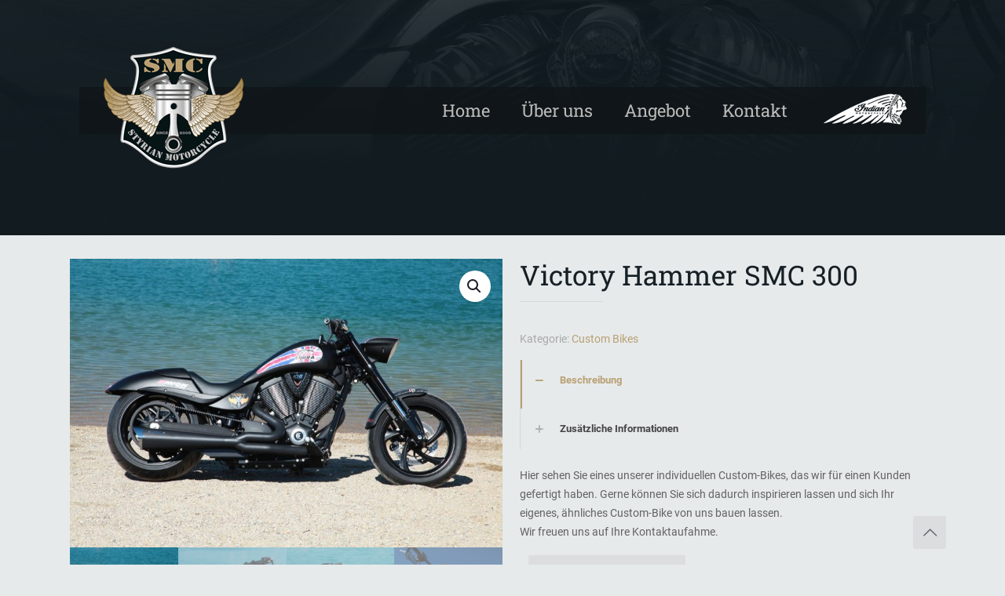

--- FILE ---
content_type: text/css
request_url: https://www.smc-design.at/wp-content/themes/betheme-child/style.css?ver=6.8.3
body_size: 800
content:
/*
Theme Name: 	Betheme Child
Theme URI: 		http://themes.muffingroup.com/betheme
Author: 		Muffin group
Author URI: 	http://muffingroup.com
Description:	Child Theme for Betheme - Premium WordPress Theme
Template:		betheme
Version: 		1.6.1
*/
/* NW customization starts here
-------------------------------------------------------------- */
.nwBikeSlider .blog_slider_header {
	display: none;
}

.nwBikeSlider .price {
	display: none;
}

.menu-item .logo-menu span {
    /*line-height: 20px !important;*/
    margin-top: -8px;
}

.is-sticky .menu-item .logo-menu span {
    /*line-height: 20px !important;*/
    margin-top: -24px;
}



/* NW shop starts here
-------------------------------------------------------------- */

h1.product_title {
	color: #172025;
}

.current-cat > a,
.current-cat-parent > a {
	font-weight: bold;
}


.woocommerce ul.products li.product a img {
	background-color: #F6F6F6;
}

.shop-filters {
	display: none;
}
.tax-product_cat #Content {
	padding-top: 0;
}
.tax-product_cat .section_wrapper,
.tax-product_cat.with_aside .content_wrapper {
	max-width: none;
}

.tax-product_cat .column.woocommerce-content {
	margin: 0 0 40px;
	width: 100%;
}

.tax-product_cat .sections_group,
.tax-product_cat.with_aside .sections_group {
	width: 100%;
}

.tax-product_cat .sidebar {
	display: none;
}

.single-product #Subheader,
.single-product .post-nav {
	display: none;
}


.tax-product_cat.with_aside .sections_group {
	padding-top: 0;
}



@media only screen and (min-width: 1240px) {
	.tax-product_cat .section_wrapper .full-with .section_wrapper {
		max-width: none;
	}

	.tax-product_cat .section_wrapper .section_wrapper {
		max-width: 1102px;
	}


	.tax-product_cat .products_wrapper {
		max-width: 1102px;
		margin: 0 auto;
	}

	.tax-product_cat.with_aside .content_wrapper {
		max-width: none;
	}
}

@media only screen and (max-width: 767px) {
	.tax-product_cat .section_wrapper {
		max-width: none !important;
		padding-left: 0 !important;
		padding-right: 0 !important;
	}

	.tax-product_cat .products_wrapper {
		padding-left: 33px !important;
		padding-right: 33px !important;
	}
}


/* Theme customization starts here
-------------------------------------------------------------- */

#Header .top_bar_left {
	background: rgba(16,20,23,0.8) !important;
}

#Top_bar {
    top: 111px;
}

#Top_bar .container .column .top_bar_left {
	height: 60px;
}

.logo-overflow #Top_bar .logo {
    top: -65px;
}

.logo-overflow #Top_bar.is-sticky .logo {
    top: 0px;
}

#Top_bar .menu > li > a {
	padding: 0px 0 !important;
}

#Top_bar.is-sticky .menu > li > a {
	padding: 20px 0 !important;
}

@media only screen and (max-width: 767px) {
	.mobile-header-mini #Top_bar {
	    height: 0;
	}

	.logo-overflow #Top_bar .logo {
	    top: 0px;
	    width: 100%;
	    margin-left: 0;
	}
}

--- FILE ---
content_type: application/javascript
request_url: https://www.smc-design.at/wp-content/themes/betheme-child/script.js?ver=6.8.3
body_size: 217
content:
jQuery(document).ready(function() {
    jQuery(".nwIndianMenu a").addClass("logo-menu");
    jQuery(".nwIndianMenu a span").html("<center><img src='https://www.smc-design.at/wp-content/uploads/2018/02/indian_white.png' alt='Indian® Motorcycle Logo'></center>");
});